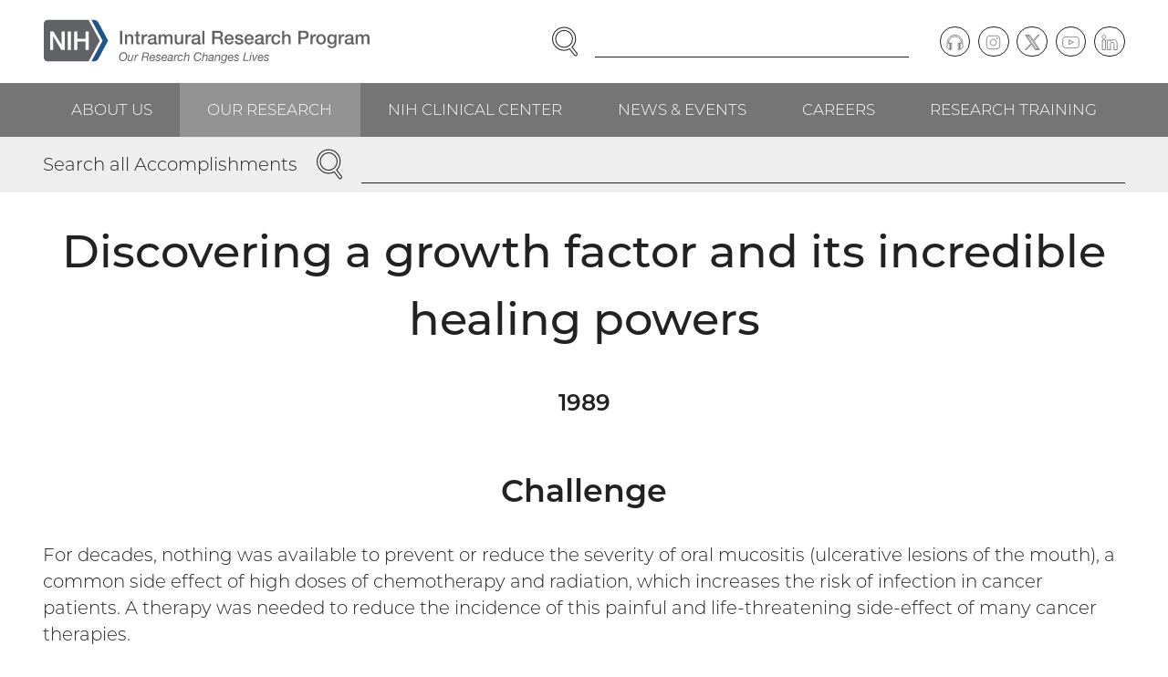

--- FILE ---
content_type: text/html; charset=UTF-8
request_url: https://irp.nih.gov/accomplishments/discovering-a-growth-factor-and-its-incredible-healing-powers
body_size: 11843
content:
<!DOCTYPE html>
<html lang="en" dir="ltr" class="no-js">
<head>
<meta charset="utf-8" />
<link rel="canonical" href="https://irp.nih.gov/accomplishments/discovering-a-growth-factor-and-its-incredible-healing-powers" />
<meta name="viewport" content="width=device-width, initial-scale=1.0" />
<link rel="preload" as="font" type="font/woff2" href="/themes/irp/dist/fonts/montserrat-300.woff2" crossorigin="" />
<link rel="apple-touch-icon" sizes="180x180" href="/apple-touch-icon.png" />
<link rel="icon" type="image/png" sizes="32x32" href="/favicon-32x32.png" />
<link rel="icon" type="image/png" sizes="16x16" href="/favicon-16x16.png" />
<link rel="manifest" href="/site.webmanifest" />
<link rel="mask-icon" color="#20558a" href="/safari-pinned-tab.svg" />
<link rel="shortcut icon" href="/favicon.ico" />
<meta name="msapplication-TileColor" content="#20558a" />
<meta name="msapplication-config" content="/browserconfig.xml" />
<meta name="theme-color" content="#20558a" />

<title>Discovering a growth factor and its incredible healing powers | NIH Intramural Research Program</title>
<link rel="stylesheet" media="all" href="/sites/default/files/css/css_Az-unsbytIWjsBILa4rgVlgEJTnLFEpb5E0Za-FeBPI.css?delta=0&amp;language=en&amp;theme=irp&amp;include=eJzLLCrQT8_JT0rM0U0uLtYpriwuSc3VT0osTtUpy0wtL9YHk3q5-SmlOakAjNsRaA" />
<link rel="stylesheet" media="all" href="/sites/default/files/css/css_ZPi-3uprEOSZb3-xfN9KCFG1ZlYFIsd4rR0nEGuOae0.css?delta=1&amp;language=en&amp;theme=irp&amp;include=eJzLLCrQT8_JT0rM0U0uLtYpriwuSc3VT0osTtUpy0wtL9YHk3q5-SmlOakAjNsRaA" />


</head>
<body><a href="#main-content" class="visually-hidden focusable skip-link">Skip to main content</a>

<div class="dialog-off-canvas-main-canvas" data-off-canvas-main-canvas><header class="header"><div class="section"><div class="header__wrapper"><div class="header__logo"><div class="block block--content" id="block-sitebranding"><a href="/" class="logo"><img src="/themes/irp/logo.svg" alt="NIH Intramural Research Program, Our Research Changes Lives" width="465" height="63" class="logo__image" /></a>
</div></div><div class="header__navcontrol header-navcontrol"><nav role="navigation" aria-labelledby="block-navigationcontrols-menu" class="block block--menu" id="block-navigationcontrols"><h2 class="visually-hidden" id="block-navigationcontrols-menu">Navigation controls</h2><ul class="menu-inline-icons"><li class="menu-inline-icons__item"><a href="https://search.nih.gov/search?utf8=%E2%9C%93&amp;affiliate=nih-irp" class="menu-inline-icons__link"><svg aria-hidden="true" class="icon icon--search" viewBox="0 0 29 32" width="29" height="32"><use xlink:href="/themes/irp/dist/images/icons/icons.svg?v3#search"></use></svg><span class="menu-inline-icons__text">Search</span></a></li><li class="menu-inline-icons__item"><a href="/site-map" class="menu-inline-icons__link" data-drupal-link-system-path="node/2"><svg aria-hidden="true" class="icon icon--menu" viewBox="0 0 32 32" width="32" height="32"><use xlink:href="/themes/irp/dist/images/icons/icons.svg?v3#menu"></use></svg><span class="menu-inline-icons__text">Menu</span></a></li></ul></nav></div><div class="header__search"><div class="block block--content" id="block-irpsearch"><form accept-charset="UTF-8" action="https://search.nih.gov/search" id="search_form" method="get" role="search" class="search"><input name="utf8" type="hidden" value="✓" /><input name="affiliate" type="hidden" value="nih-irp" /><label class="visually-hidden" for="query">Enter Search Term(s):</label><div class="search__content"><input autocomplete="off" id="query" name="query" type="text" class="search__input" /><button name="commit" type="submit" value="Search" class="search__button"><span class="visually-hidden">Search</span><svg aria-hidden="true" class="icon icon--search" viewBox="0 0 29 32" width="29" height="32"><use xlink:href="/themes/irp/dist/images/icons/icons.svg?v3#search"></use></svg></button></div></form></div></div><div class="header__content header-content"><nav role="navigation" aria-labelledby="block-social-menu" class="block block--menu" id="block-social"><h2 class="visually-hidden" id="block-social-menu">Social follow links</h2><ul class="menu-circle-icons"><li class="menu-circle-icons__item"><a href="/podcast" class="menu-circle-icons__link" data-drupal-link-system-path="node/33"><span class="menu-circle-icons__icon"><svg aria-hidden="true" class="icon icon--podcast" viewBox="0 0 37 32" width="37" height="32"><use xlink:href="/themes/irp/dist/images/icons/icons.svg?v3#podcast"></use></svg></span><span class="visually-hidden">Podcast</span></a></li><li class="menu-circle-icons__item"><a href="https://www.instagram.com/irpatnih/" class="menu-circle-icons__link"><span class="menu-circle-icons__icon"><svg aria-hidden="true" class="icon icon--instagram" viewBox="0 0 32 32" width="32" height="32"><use xlink:href="/themes/irp/dist/images/icons/icons.svg?v3#instagram"></use></svg></span><span class="visually-hidden">Instagram</span></a></li><li class="menu-circle-icons__item"><a href="https://twitter.com/IRPatNIH" class="menu-circle-icons__link"><span class="menu-circle-icons__icon"><svg aria-hidden="true" class="icon icon--twitter" viewBox="0 0 32 32" width="32" height="32"><use xlink:href="/themes/irp/dist/images/icons/icons.svg?v3#twitter"></use></svg></span><span class="visually-hidden">Twitter</span></a></li><li class="menu-circle-icons__item"><a href="https://www.youtube.com/user/IRPNIH" class="menu-circle-icons__link"><span class="menu-circle-icons__icon"><svg aria-hidden="true" class="icon icon--youtube" viewBox="0 0 35 32" width="35" height="32"><use xlink:href="/themes/irp/dist/images/icons/icons.svg?v3#youtube"></use></svg></span><span class="visually-hidden">YouTube</span></a></li><li class="menu-circle-icons__item"><a href="https://www.linkedin.com/company/intramural-research-program-irp" class="menu-circle-icons__link"><span class="menu-circle-icons__icon"><svg aria-hidden="true" class="icon icon--linkedin" viewBox="0 0 33 32" width="33" height="32"><use xlink:href="/themes/irp/dist/images/icons/icons.svg?v3#linkedin"></use></svg></span><span class="visually-hidden">LinkedIn</span></a></li></ul></nav></div></div></div><div class="header__navbar"><div class="section"><div class="header__navwrapper"><div class="header__nav header-nav"><nav role="navigation" aria-labelledby="block-mainnavigation-menu" class="block block--menu" id="block-mainnavigation"><h2 class="visually-hidden" id="block-mainnavigation-menu">Main navigation</h2><ul class="menu menu--level--0"><li class="menu__item menu__item--level--0"><a href="/about-us" class="menu__link menu__link--level--0" data-drupal-link-system-path="node/7">About Us</a><div class="menu__submenu menu__submenu--level--1"><ul class="menu menu--level--1"><li class="menu__item menu__item--level--1"><a href="/about-us/what-is-the-irp" class="menu__link menu__link--level--1" data-drupal-link-system-path="node/13">What Is the IRP?</a></li><li class="menu__item menu__item--level--1"><a href="/about-us/history" class="menu__link menu__link--level--1" data-drupal-link-system-path="node/14">History</a></li><li class="menu__item menu__item--level--1"><a href="/about-us/honors" class="menu__link menu__link--level--1" data-drupal-link-system-path="node/15">Honors</a><div class="menu__submenu menu__submenu--level--2"><ul class="menu menu--level--2"><li class="menu__item menu__item--level--2"><a href="/about-us/honors/nobel-prize" class="menu__link menu__link--level--2" data-drupal-link-system-path="node/43">Nobel Prize</a></li><li class="menu__item menu__item--level--2"><a href="/about-us/honors/lasker-award" class="menu__link menu__link--level--2" data-drupal-link-system-path="node/44">Lasker Award</a></li><li class="menu__item menu__item--level--2"><a href="/about-us/honors/breakthrough-prize" class="menu__link menu__link--level--2" data-drupal-link-system-path="node/45">Breakthrough Prize</a></li><li class="menu__item menu__item--level--2"><a href="/about-us/honors/shaw-prize" class="menu__link menu__link--level--2" data-drupal-link-system-path="node/4021">Shaw Prize</a></li><li class="menu__item menu__item--level--2"><a href="/about-us/honors/presidential-early-career-award-for-scientists-and-engineers-pecase" class="menu__link menu__link--level--2" data-drupal-link-system-path="node/46">Presidential Early Career Award for Scientists and Engineers (PECASE)</a></li><li class="menu__item menu__item--level--2"><a href="/about-us/honors/presidential-medal-of-freedom" class="menu__link menu__link--level--2" data-drupal-link-system-path="node/47">Presidential Medal of Freedom</a></li><li class="menu__item menu__item--level--2"><a href="/about-us/honors/national-medal-of-science" class="menu__link menu__link--level--2" data-drupal-link-system-path="node/48">National Medal of Science</a></li><li class="menu__item menu__item--level--2"><a href="/about-us/honors/searle-scholars" class="menu__link menu__link--level--2" data-drupal-link-system-path="node/49">Searle Scholars</a></li><li class="menu__item menu__item--level--2"><a href="/about-us/honors/the-national-academy-of-sciences" class="menu__link menu__link--level--2" data-drupal-link-system-path="node/50">The National Academy of Sciences</a></li><li class="menu__item menu__item--level--2"><a href="/about-us/honors/the-national-academy-of-medicine" class="menu__link menu__link--level--2" data-drupal-link-system-path="node/51">The National Academy of Medicine</a></li><li class="menu__item menu__item--level--2"><a href="/about-us/honors/the-national-academy-of-engineering" class="menu__link menu__link--level--2" data-drupal-link-system-path="node/52">The National Academy of Engineering</a></li><li class="menu__item menu__item--level--2"><a href="/about-us/honors/the-american-academy-of-arts-and-sciences" class="menu__link menu__link--level--2" data-drupal-link-system-path="node/53">The American Academy of Arts and Sciences</a></li><li class="menu__item menu__item--level--2"><a href="/about-us/honors/national-medal-of-technology-and-innovation" class="menu__link menu__link--level--2" data-drupal-link-system-path="node/54">National Medal of Technology &amp; Innovation</a></li><li class="menu__item menu__item--level--2"><a href="/about-us/honors/samuel-j-heyman-service-to-america-medals" class="menu__link menu__link--level--2" data-drupal-link-system-path="node/55">Samuel J. Heyman Service to America Medals</a></li><li class="menu__item menu__item--level--2"><a href="/about-us/honors/crafoord-prize" class="menu__link menu__link--level--2" data-drupal-link-system-path="node/56">Crafoord Prize</a></li><li class="menu__item menu__item--level--2"><a href="/about-us/honors/fellows-of-the-royal-society" class="menu__link menu__link--level--2" data-drupal-link-system-path="node/3227">Fellows of the Royal Society</a></li><li class="menu__item menu__item--level--2"><a href="/about-us/honors/canada-gairdner-awards" class="menu__link menu__link--level--2" data-drupal-link-system-path="node/57">Canada Gairdner Awards</a></li></ul></div></li><li class="menu__item menu__item--level--1"><a href="/about-us/organization-and-leadership" class="menu__link menu__link--level--1" data-drupal-link-system-path="node/16">Organization &amp; Leadership</a></li><li class="menu__item menu__item--level--1"><a href="/about-us/our-programs" class="menu__link menu__link--level--1" data-drupal-link-system-path="node/17">Our Programs</a><div class="menu__submenu menu__submenu--level--2"><ul class="menu menu--level--2"><li class="menu__item menu__item--level--2"><a href="/about-us/our-programs/nci" class="menu__link menu__link--level--2" data-drupal-link-system-path="node/58">NCI</a></li><li class="menu__item menu__item--level--2"><a href="/about-us/our-programs/nei" class="menu__link menu__link--level--2" data-drupal-link-system-path="node/59">NEI</a></li><li class="menu__item menu__item--level--2"><a href="/about-us/our-programs/nhgri" class="menu__link menu__link--level--2" data-drupal-link-system-path="node/60">NHGRI</a></li><li class="menu__item menu__item--level--2"><a href="/about-us/our-programs/nhlbi" class="menu__link menu__link--level--2" data-drupal-link-system-path="node/61">NHLBI</a></li><li class="menu__item menu__item--level--2"><a href="/about-us/our-programs/nia" class="menu__link menu__link--level--2" data-drupal-link-system-path="node/62">NIA</a></li><li class="menu__item menu__item--level--2"><a href="/about-us/our-programs/niaaa" class="menu__link menu__link--level--2" data-drupal-link-system-path="node/63">NIAAA</a></li><li class="menu__item menu__item--level--2"><a href="/about-us/our-programs/niaid" class="menu__link menu__link--level--2" data-drupal-link-system-path="node/64">NIAID</a></li><li class="menu__item menu__item--level--2"><a href="/about-us/our-programs/niams" class="menu__link menu__link--level--2" data-drupal-link-system-path="node/65">NIAMS</a></li><li class="menu__item menu__item--level--2"><a href="/about-us/our-programs/nibib" class="menu__link menu__link--level--2" data-drupal-link-system-path="node/66">NIBIB</a></li><li class="menu__item menu__item--level--2"><a href="/about-us/our-programs/nichd" class="menu__link menu__link--level--2" data-drupal-link-system-path="node/67">NICHD</a></li><li class="menu__item menu__item--level--2"><a href="/about-us/our-programs/nida" class="menu__link menu__link--level--2" data-drupal-link-system-path="node/68">NIDA</a></li><li class="menu__item menu__item--level--2"><a href="/about-us/our-programs/nidcd" class="menu__link menu__link--level--2" data-drupal-link-system-path="node/69">NIDCD</a></li><li class="menu__item menu__item--level--2"><a href="/about-us/our-programs/nidcr" class="menu__link menu__link--level--2" data-drupal-link-system-path="node/70">NIDCR</a></li><li class="menu__item menu__item--level--2"><a href="/about-us/our-programs/niddk" class="menu__link menu__link--level--2" data-drupal-link-system-path="node/71">NIDDK</a></li><li class="menu__item menu__item--level--2"><a href="/about-us/our-programs/niehs" class="menu__link menu__link--level--2" data-drupal-link-system-path="node/72">NIEHS</a></li><li class="menu__item menu__item--level--2"><a href="/about-us/our-programs/nimh" class="menu__link menu__link--level--2" data-drupal-link-system-path="node/73">NIMH</a></li><li class="menu__item menu__item--level--2"><a href="/about-us/our-programs/nimhd" class="menu__link menu__link--level--2" data-drupal-link-system-path="node/74">NIMHD</a></li><li class="menu__item menu__item--level--2"><a href="/about-us/our-programs/ninds" class="menu__link menu__link--level--2" data-drupal-link-system-path="node/75">NINDS</a></li><li class="menu__item menu__item--level--2"><a href="/about-us/our-programs/ninr" class="menu__link menu__link--level--2" data-drupal-link-system-path="node/76">NINR</a></li><li class="menu__item menu__item--level--2"><a href="/about-us/our-programs/nlm" class="menu__link menu__link--level--2" data-drupal-link-system-path="node/77">NLM</a></li><li class="menu__item menu__item--level--2"><a href="/about-us/our-programs/cc" class="menu__link menu__link--level--2" data-drupal-link-system-path="node/78">CC</a></li><li class="menu__item menu__item--level--2"><a href="/about-us/our-programs/ncats" class="menu__link menu__link--level--2" data-drupal-link-system-path="node/80">NCATS</a></li><li class="menu__item menu__item--level--2"><a href="/about-us/our-programs/nccih" class="menu__link menu__link--level--2" data-drupal-link-system-path="node/81">NCCIH</a></li></ul></div></li><li class="menu__item menu__item--level--1"><a href="/about-us/research-campus-locations" class="menu__link menu__link--level--1" data-drupal-link-system-path="node/18">Research Campus Locations</a></li><li class="menu__item menu__item--level--1"><a href="/about-us/contact-information" class="menu__link menu__link--level--1" data-drupal-link-system-path="node/19">Contact Information</a></li></ul></div></li><li class="menu__item menu__item--level--0"><a href="/our-research" class="menu__link menu__link--level--0 is-active-trail" data-drupal-link-system-path="node/8">Our Research</a><div class="menu__submenu menu__submenu--level--1"><ul class="menu menu--level--1"><li class="menu__item menu__item--level--1"><a href="/our-research/scientific-focus-areas" class="menu__link menu__link--level--1" data-drupal-link-system-path="node/20">Scientific Focus Areas</a><div class="menu__submenu menu__submenu--level--2"><ul class="menu menu--level--2"><li class="menu__item menu__item--level--2"><a href="/our-research/scientific-focus-areas/biomedical-engineering-and-biophysics" class="menu__link menu__link--level--2" data-drupal-link-system-path="node/83">Biomedical Engineering &amp; Biophysics</a></li><li class="menu__item menu__item--level--2"><a href="/our-research/scientific-focus-areas/cancer-biology" class="menu__link menu__link--level--2" data-drupal-link-system-path="node/84">Cancer Biology</a></li><li class="menu__item menu__item--level--2"><a href="/our-research/scientific-focus-areas/cell-biology" class="menu__link menu__link--level--2" data-drupal-link-system-path="node/85">Cell Biology</a></li><li class="menu__item menu__item--level--2"><a href="/our-research/scientific-focus-areas/chemical-biology" class="menu__link menu__link--level--2" data-drupal-link-system-path="node/86">Chemical Biology</a></li><li class="menu__item menu__item--level--2"><a href="/our-research/scientific-focus-areas/chromosome-biology" class="menu__link menu__link--level--2" data-drupal-link-system-path="node/87">Chromosome Biology</a></li><li class="menu__item menu__item--level--2"><a href="/our-research/scientific-focus-areas/clinical-research" class="menu__link menu__link--level--2" data-drupal-link-system-path="node/88">Clinical Research</a></li><li class="menu__item menu__item--level--2"><a href="/our-research/scientific-focus-areas/computational-biology" class="menu__link menu__link--level--2" data-drupal-link-system-path="node/89">Computational Biology</a></li><li class="menu__item menu__item--level--2"><a href="/our-research/scientific-focus-areas/developmental-biology" class="menu__link menu__link--level--2" data-drupal-link-system-path="node/90">Developmental Biology</a></li><li class="menu__item menu__item--level--2"><a href="/our-research/scientific-focus-areas/epidemiology" class="menu__link menu__link--level--2" data-drupal-link-system-path="node/91">Epidemiology</a></li><li class="menu__item menu__item--level--2"><a href="/our-research/scientific-focus-areas/genetics-and-genomics" class="menu__link menu__link--level--2" data-drupal-link-system-path="node/92">Genetics &amp; Genomics</a></li><li class="menu__item menu__item--level--2"><a href="/our-research/scientific-focus-areas/health-disparities" class="menu__link menu__link--level--2" data-drupal-link-system-path="node/93">Health Disparities</a></li><li class="menu__item menu__item--level--2"><a href="/our-research/scientific-focus-areas/immunology" class="menu__link menu__link--level--2" data-drupal-link-system-path="node/94">Immunology</a></li><li class="menu__item menu__item--level--2"><a href="/our-research/scientific-focus-areas/microbiology-and-infectious-diseases" class="menu__link menu__link--level--2" data-drupal-link-system-path="node/95">Microbiology &amp; Infectious Diseases</a></li><li class="menu__item menu__item--level--2"><a href="/our-research/scientific-focus-areas/molecular-biology-and-biochemistry" class="menu__link menu__link--level--2" data-drupal-link-system-path="node/96">Molecular Biology &amp; Biochemistry</a></li><li class="menu__item menu__item--level--2"><a href="/our-research/scientific-focus-areas/molecular-pharmacology" class="menu__link menu__link--level--2" data-drupal-link-system-path="node/97">Molecular Pharmacology</a></li><li class="menu__item menu__item--level--2"><a href="/our-research/scientific-focus-areas/neuroscience" class="menu__link menu__link--level--2" data-drupal-link-system-path="node/98">Neuroscience</a></li><li class="menu__item menu__item--level--2"><a href="/our-research/scientific-focus-areas/rna-biology" class="menu__link menu__link--level--2" data-drupal-link-system-path="node/99">RNA Biology</a></li><li class="menu__item menu__item--level--2"><a href="/our-research/scientific-focus-areas/social-and-behavioral-sciences" class="menu__link menu__link--level--2" data-drupal-link-system-path="node/100">Social &amp; Behavioral Sciences</a></li><li class="menu__item menu__item--level--2"><a href="/our-research/scientific-focus-areas/stem-cell-biology" class="menu__link menu__link--level--2" data-drupal-link-system-path="node/101">Stem Cell Biology</a></li><li class="menu__item menu__item--level--2"><a href="/our-research/scientific-focus-areas/structural-biology" class="menu__link menu__link--level--2" data-drupal-link-system-path="node/102">Structural Biology</a></li><li class="menu__item menu__item--level--2"><a href="/our-research/scientific-focus-areas/systems-biology" class="menu__link menu__link--level--2" data-drupal-link-system-path="node/103">Systems Biology</a></li><li class="menu__item menu__item--level--2"><a href="/our-research/scientific-focus-areas/virology" class="menu__link menu__link--level--2" data-drupal-link-system-path="node/104">Virology</a></li></ul></div></li><li class="menu__item menu__item--level--1"><a href="/pi" class="menu__link menu__link--level--1" data-drupal-link-system-path="node/21">Principal Investigators</a><div class="menu__submenu menu__submenu--level--2"><ul class="menu menu--level--2"><li class="menu__item menu__item--level--2"><a href="/our-research/principal-investigators/name" class="menu__link menu__link--level--2" data-drupal-link-system-path="our-research/principal-investigators/name">View by Investigator Name</a></li><li class="menu__item menu__item--level--2"><a href="/our-research/principal-investigators/focus" class="menu__link menu__link--level--2" data-drupal-link-system-path="our-research/principal-investigators/focus">View by Scientific Focus Area</a></li></ul></div></li><li class="menu__item menu__item--level--1"><a href="/accomplishments" class="menu__link menu__link--level--1 is-active-trail" data-drupal-link-system-path="node/22">Accomplishments</a><div class="menu__submenu menu__submenu--level--2"><ul class="menu menu--level--2"><li class="menu__item menu__item--level--2"><a href="/accomplishments/accomplishments-by-date" class="menu__link menu__link--level--2" data-drupal-link-system-path="node/105">View All Accomplishments by Date</a></li><li class="menu__item menu__item--level--2"><a href="/accomplishments/view-all-health-topics" class="menu__link menu__link--level--2" data-drupal-link-system-path="node/106">View All Health Topics</a></li><li class="menu__item menu__item--level--2"><a href="/accomplishments/the-body" class="menu__link menu__link--level--2" data-drupal-link-system-path="taxonomy/term/9">The Body</a></li><li class="menu__item menu__item--level--2"><a href="/accomplishments/health-and-wellness" class="menu__link menu__link--level--2" data-drupal-link-system-path="taxonomy/term/10">Health &amp; Wellness</a></li><li class="menu__item menu__item--level--2"><a href="/accomplishments/conditions-and-diseases" class="menu__link menu__link--level--2" data-drupal-link-system-path="taxonomy/term/11">Conditions &amp; Diseases</a></li><li class="menu__item menu__item--level--2"><a href="/accomplishments/procedures" class="menu__link menu__link--level--2" data-drupal-link-system-path="taxonomy/term/12">Procedures</a></li></ul></div></li><li class="menu__item menu__item--level--1"><a href="/our-research/accelerating-science" class="menu__link menu__link--level--1" data-drupal-link-system-path="node/23">Accelerating Science</a><div class="menu__submenu menu__submenu--level--2"><ul class="menu menu--level--2"><li class="menu__item menu__item--level--2"><a href="/our-research/accelerating-science/investing-in-cutting-edge-animal-models" class="menu__link menu__link--level--2" data-drupal-link-system-path="node/107">Investing in Cutting-Edge Animal Models</a></li><li class="menu__item menu__item--level--2"><a href="/our-research/accelerating-science/creating-cell-based-therapies" class="menu__link menu__link--level--2" data-drupal-link-system-path="node/108">Creating Cell-Based Therapies</a></li><li class="menu__item menu__item--level--2"><a href="/our-research/accelerating-science/advancing-computational-and-structural-biology" class="menu__link menu__link--level--2" data-drupal-link-system-path="node/109">Advancing Computational and Structural Biology</a></li><li class="menu__item menu__item--level--2"><a href="/our-research/accelerating-science/combating-drug-resistance" class="menu__link menu__link--level--2" data-drupal-link-system-path="node/110">Combating Drug Resistance</a></li><li class="menu__item menu__item--level--2"><a href="/our-research/accelerating-science/developing-novel-imaging-techniques" class="menu__link menu__link--level--2" data-drupal-link-system-path="node/111">Developing Novel Imaging Techniques</a></li><li class="menu__item menu__item--level--2"><a href="/our-research/accelerating-science/charting-the-pathways-of-inflammation" class="menu__link menu__link--level--2" data-drupal-link-system-path="node/112">Charting the Pathways of Inflammation</a></li><li class="menu__item menu__item--level--2"><a href="/our-research/accelerating-science/zooming-in-on-the-microbiome" class="menu__link menu__link--level--2" data-drupal-link-system-path="node/113">Zooming in on the Microbiome</a></li><li class="menu__item menu__item--level--2"><a href="/our-research/accelerating-science/uncovering-new-opportunities-for-natural-products" class="menu__link menu__link--level--2" data-drupal-link-system-path="node/114">Uncovering New Opportunities for Natural Products</a></li><li class="menu__item menu__item--level--2"><a href="/our-research/accelerating-science/stimulating-neuroscience-research" class="menu__link menu__link--level--2" data-drupal-link-system-path="node/115">Stimulating Neuroscience Research</a></li><li class="menu__item menu__item--level--2"><a href="/our-research/accelerating-science/pursuing-precision-medicine" class="menu__link menu__link--level--2" data-drupal-link-system-path="node/116">Pursuing Precision Medicine</a></li><li class="menu__item menu__item--level--2"><a href="/our-research/accelerating-science/unlocking-the-potential-of-rna-biology-and-therapeutics" class="menu__link menu__link--level--2" data-drupal-link-system-path="node/117">Unlocking the Potential of RNA Biology and Therapeutics</a></li><li class="menu__item menu__item--level--2"><a href="/our-research/accelerating-science/producing-novel-vaccines" class="menu__link menu__link--level--2" data-drupal-link-system-path="node/118">Producing Novel Vaccines</a></li></ul></div></li><li class="menu__item menu__item--level--1"><a href="/our-research/research-in-action" class="menu__link menu__link--level--1" data-drupal-link-system-path="node/24">Research in Action</a><div class="menu__submenu menu__submenu--level--2"><ul class="menu menu--level--2"><li class="menu__item menu__item--level--2"><a href="/our-research/research-in-action" class="menu__link menu__link--level--2" data-drupal-link-system-path="node/24">View All Stories</a></li><li class="menu__item menu__item--level--2"><a href="/our-research/research-in-action/healing-better-faster" class="menu__link menu__link--level--2" data-drupal-link-system-path="node/4317">Healing Better, Faster</a></li><li class="menu__item menu__item--level--2"><a href="/our-research/research-in-action/no-tech-no-problem" class="menu__link menu__link--level--2" data-drupal-link-system-path="node/4269">No Tech? No Problem!</a></li><li class="menu__item menu__item--level--2"><a href="/our-research/research-in-action/battling-blood-sucking-bugs" class="menu__link menu__link--level--2" data-drupal-link-system-path="node/4136">Battling Blood-Sucking Bugs</a></li><li class="menu__item menu__item--level--2"><a href="/our-research/research-in-action/unexpected-leads-to-curb-addiction" class="menu__link menu__link--level--2" data-drupal-link-system-path="node/4137">Unexpected Leads to Curb Addiction</a></li></ul></div></li><li class="menu__item menu__item--level--1"><a href="/our-research/trans-irp-research-resources" class="menu__link menu__link--level--1" data-drupal-link-system-path="node/25">Trans-IRP Research Resources</a><div class="menu__submenu menu__submenu--level--2"><ul class="menu menu--level--2"><li class="menu__item menu__item--level--2"><a href="/our-research/research-resources/supercomputing" class="menu__link menu__link--level--2" data-drupal-link-system-path="node/119">Supercomputing</a></li></ul></div></li><li class="menu__item menu__item--level--1"><a href="/our-research/irp-review-process" class="menu__link menu__link--level--1" data-drupal-link-system-path="node/26">IRP Review Process</a></li><li class="menu__item menu__item--level--1"><a href="/our-research/commercializing-inventions" class="menu__link menu__link--level--1" data-drupal-link-system-path="node/27">Commercializing Inventions</a></li></ul></div></li><li class="menu__item menu__item--level--0"><a href="/nih-clinical-center" class="menu__link menu__link--level--0" data-drupal-link-system-path="node/9">NIH Clinical Center</a><div class="menu__submenu menu__submenu--level--1"><ul class="menu menu--level--1"><li class="menu__item menu__item--level--1"><a href="/nih-clinical-center/clinical-center-facilities" class="menu__link menu__link--level--1" data-drupal-link-system-path="node/28">Clinical Center Facilities</a></li><li class="menu__item menu__item--level--1"><a href="/nih-clinical-center/clinical-faculty" class="menu__link menu__link--level--1" data-drupal-link-system-path="nih-clinical-center/clinical-faculty">Clinical Faculty</a></li><li class="menu__item menu__item--level--1"><a href="/nih-clinical-center/advancing-translational-science" class="menu__link menu__link--level--1" data-drupal-link-system-path="node/29">Advancing Translational Science</a></li><li class="menu__item menu__item--level--1"><a href="/nih-clinical-center/clinical-trials" class="menu__link menu__link--level--1" data-drupal-link-system-path="node/30">Clinical Trials</a><div class="menu__submenu menu__submenu--level--2"><ul class="menu menu--level--2"><li class="menu__item menu__item--level--2"><a href="/nih-clinical-center/clinical-trials/get-involved-with-clinical-research" class="menu__link menu__link--level--2" data-drupal-link-system-path="node/120">Get Involved with Clinical Research</a></li><li class="menu__item menu__item--level--2"><a href="/nih-clinical-center/clinical-trials/physician-resources" class="menu__link menu__link--level--2" data-drupal-link-system-path="node/121">Physician Resources</a></li></ul></div></li></ul></div></li><li class="menu__item menu__item--level--0"><a href="/news-and-events" class="menu__link menu__link--level--0" data-drupal-link-system-path="node/10">News &amp; Events</a><div class="menu__submenu menu__submenu--level--1"><ul class="menu menu--level--1"><li class="menu__item menu__item--level--1"><a href="/news-and-events/in-the-news" class="menu__link menu__link--level--1" data-drupal-link-system-path="node/31">In the News</a></li><li class="menu__item menu__item--level--1"><a href="/blog" class="menu__link menu__link--level--1" data-drupal-link-system-path="node/32">I am Intramural Blog</a></li><li class="menu__item menu__item--level--1"><a href="/podcast" class="menu__link menu__link--level--1" data-drupal-link-system-path="node/33">Speaking of Science Podcast</a></li><li class="menu__item menu__item--level--1"><a href="/scibites" class="menu__link menu__link--level--1" data-drupal-link-system-path="node/34">SciBites Video Shorts</a></li><li class="menu__item menu__item--level--1"><a href="/catalyst" class="menu__link menu__link--level--1" data-drupal-link-system-path="catalyst">The NIH Catalyst Newsletter</a></li><li class="menu__item menu__item--level--1"><a href="/news-and-events/events" class="menu__link menu__link--level--1" data-drupal-link-system-path="node/35">Events</a></li></ul></div></li><li class="menu__item menu__item--level--0"><a href="/careers" class="menu__link menu__link--level--0" data-drupal-link-system-path="node/11">Careers</a><div class="menu__submenu menu__submenu--level--1"><ul class="menu menu--level--1"><li class="menu__item menu__item--level--1"><a href="/careers/faculty-level-scientific-careers" class="menu__link menu__link--level--1" data-drupal-link-system-path="node/36">Faculty-Level Scientific Careers</a></li><li class="menu__item menu__item--level--1"><a href="/careers/trans-nih-scientific-recruitments" class="menu__link menu__link--level--1" data-drupal-link-system-path="node/37">Trans-NIH Scientific Recruitments</a><div class="menu__submenu menu__submenu--level--2"><ul class="menu menu--level--2"><li class="menu__item menu__item--level--2"><a href="/careers/trans-nih-scientific-recruitments/stadtman-tenure-track-investigators" class="menu__link menu__link--level--2" data-drupal-link-system-path="node/122">Stadtman Tenure-Track Investigators</a><div class="menu__submenu menu__submenu--level--3"><ul class="menu menu--level--3"><li class="menu__item menu__item--level--3"><a href="/careers/trans-nih-scientific-recruitments/stadtman-tenure-track-investigators/science-the-stadtman-way" class="menu__link menu__link--level--3" data-drupal-link-system-path="node/126">Science, the Stadtman Way</a></li></ul></div></li><li class="menu__item menu__item--level--2"><a href="/careers/trans-nih-scientific-recruitments/lasker-clinical-research-scholars" class="menu__link menu__link--level--2" data-drupal-link-system-path="node/123">Lasker Clinical Research Scholars</a></li><li class="menu__item menu__item--level--2"><a href="/careers/trans-nih-scientific-recruitments/independent-research-scholar" class="menu__link menu__link--level--2" data-drupal-link-system-path="node/124">Independent Research Scholar</a></li></ul></div></li><li class="menu__item menu__item--level--1"><a href="/careers/scientific-and-clinical-careers" class="menu__link menu__link--level--1" data-drupal-link-system-path="node/38">Scientific &amp; Clinical Careers</a></li><li class="menu__item menu__item--level--1"><a href="/careers/administrative-careers" class="menu__link menu__link--level--1" data-drupal-link-system-path="node/39">Administrative Careers</a></li></ul></div></li><li class="menu__item menu__item--level--0"><a href="/research-training" class="menu__link menu__link--level--0" data-drupal-link-system-path="node/12">Research Training</a><div class="menu__submenu menu__submenu--level--1"><ul class="menu menu--level--1"><li class="menu__item menu__item--level--1"><a href="/research-training/program-information" class="menu__link menu__link--level--1" data-drupal-link-system-path="node/40">Program Information</a></li><li class="menu__item menu__item--level--1"><a href="/research-training/training-opportunities" class="menu__link menu__link--level--1" data-drupal-link-system-path="node/41">Training Opportunities</a></li><li class="menu__item menu__item--level--1"><a href="/research-training/nih-work-life-resources" class="menu__link menu__link--level--1" data-drupal-link-system-path="node/42">NIH Work/Life Resources</a></li></ul></div></li></ul></nav></div></div></div></div></header>
<div class="banner-search"><div class="section"><div class="block block--content" id="block-accomplishsearch"><form accept-charset="UTF-8" action="https://search.nih.gov/search/docs" id="search_form-4096" method="get" role="search" class="search"><input name="utf8" type="hidden" value="✓" /><input name="affiliate" type="hidden" value="nih-irp" /><input name="dc" type="hidden" value="4096" /><label class="search__label" for="query-4096">Search all Accomplishments</label><div class="search__content"><input autocomplete="off" id="query-4096" name="query" type="text" class="search__input" /><button name="commit" type="submit" value="Search" class="search__button"><span class="visually-hidden">Search</span><svg aria-hidden="true" class="icon icon--search" viewBox="0 0 29 32" width="29" height="32"><use xlink:href="/themes/irp/dist/images/icons/icons.svg?v3#search"></use></svg></button></div></form></div></div></div><div class="section"><div data-drupal-messages-fallback class="hidden"></div></div><main role="main"><div id="main-content" tabindex="-1"></div><div class="section"><div class="block block--content" id="block-mainpagecontent-2"><article><h1>Discovering a growth factor and its incredible healing powers</h1><p class="accomplishment-date ">1989</p><h2 class="text-align-center">Challenge</h2><p>For decades, nothing was available to prevent or reduce the severity of oral mucositis (ulcerative lesions of the mouth), a common side effect of high doses of chemotherapy and radiation, which increases the risk of infection in cancer patients. A therapy was needed to reduce the incidence of this painful and life-threatening side-effect of many cancer therapies.</p><h2 class="text-align-center">Advance</h2><p>In the late 1980s, IRP scientists Jeffrey Rubin, M.D., Ph.D., Paul Finch, Ph.D., and Stuart A. Aaronson, M.D., discovered and purified keratinocyte growth factor (KGF). Several studies later demonstrated that KGF occurs naturally and stimulates the growth of surface layer cells in the mouth, which speeds healing of ulcers, reducing infection risks. The NIH partnered with Amgen in 1992 to develop Kepivance, a therapeutic treatment based on KGF.</p><h2 class="text-align-center">Impact</h2><p>Clinical trial results showed that Kepivance decreased the incidence and duration of severe oral mucositis in cancer patients who were given intensive chemotherapy and radiation prior to bone marrow/blood cell transplants. FDA approved in 2004, Kepivance now benefits about 11,000 American adults who undergo bone marrow transplants each year <a class="link-external-minimal" href="http://www.amgen.com/media/media_pr_detail.jsp?year=&amp;releaseID=655220">FDA Approves Kepivance for Severe Oral Mucositis in Cancer Patients Undergoing Bone Marrow Transplant; Pivotal Phase 3 Study Published in This Week's New England Journal of Medicine</a>.</p><div class="highlight"><h2 class="text-align-center">Publications</h2><p>Rubin JS, Osada H, Finch PW, Taylor WG, Rudikoff S, Aaronson SA. (1989). <a href="http://www.ncbi.nlm.nih.gov/pubmed/2915979">Purification and characterization of a newly identified growth factor specific for epithelial cells</a>. <em>Proc Natl Acad Sci U S A</em>. 86(3), 802-6.</p> <p>Kepivance FDA Approval Package: <a href="http://www.accessdata.fda.gov/drugsatfda_docs/nda/2004/125103s000_KepivanceTOC.cfm">http://www.accessdata.fda.gov/drugsatfda_docs/nda/2004/125103s000_KepivanceTOC.cfm</a>.</p></div><div class="teaserlist__item"><h2>Related Accomplishments</h2><div class="js-view-dom-id-cdc732272676a23df8a75fc1eb3b6d7c3012eaabd0f3518e7ca06e4abed24d1c"><div><ul class="accomplishmentlist"><li class="accomplishmentlist__item"><a href="/accomplishments/theres-no-magic-bullet-for-cancer-or-is-there" class="accomplishmentlist__link"><span class="accomplishmentlist__label">There’s no “magic bullet” for cancer. Or is there?</span> <span class="accomplishmentlist__text">2001</span></a></li><li class="accomplishmentlist__item"><a href="/accomplishments/fostering-the-first-fda-approved-drug-for-merkel-cell-carcinoma" class="accomplishmentlist__link"><span class="accomplishmentlist__label">Fostering the first FDA-approved drug for Merkel cell carcinoma</span> <span class="accomplishmentlist__text">2017</span></a></li><li class="accomplishmentlist__item"><a href="/accomplishments/lifting-the-lid-on-kidney-cancer-exposing-the-underlying-genetics" class="accomplishmentlist__link"><span class="accomplishmentlist__label">Lifting the lid on kidney cancer: Exposing the underlying genetics</span> <span class="accomplishmentlist__text">1995</span></a></li><li class="accomplishmentlist__item"><a href="/accomplishments/a-novel-method-for-producing-astatine-based-cancer-therapeutics" class="accomplishmentlist__link"><span class="accomplishmentlist__label">A novel method for producing astatine-based cancer therapeutics</span> <span class="accomplishmentlist__text">2020</span></a></li><li class="accomplishmentlist__item"><a href="/accomplishments/treating-a-rare-hiv-associated-cancer-without-chemotherapy" class="accomplishmentlist__link"><span class="accomplishmentlist__label">Treating a rare HIV-associated cancer without chemotherapy</span> <span class="accomplishmentlist__text">2020</span></a></li></ul></div></div>
</div><p class="text-align-center"><a href="https://irp.nih.gov/accomplishments/view-all-health-topics" class="button">View All Health Topics</a></p><div class="updated">
		<p class="updated__date"><small>This page was last updated on Friday, August 11, 2023</small></p>
	</div></article>
</div></div></main><footer class="footer"><div class="footer-content"><div class="section"><div class="footer-content__wrapper"><div class="footer-content__item"><h2 class="footer-content__heading">Get IRP Updates</h2></div><div class="footer-content__item"><p class="footer-content__text"><a href="https://list.nih.gov/cgi-bin/wa.exe?SUBED1=nih_irp_webinfo&amp;A=1" class="button">Subscribe</a></p></div></div></div></div><div class="footer-share"><div class="section"><div class="block block--content" id="block-share"><ul class="share-links"><li class="share-links__item"><a href="mailto:?subject=Discovering%20a%20growth%20factor%20and%20its%20incredible%20healing%20powers&amp;body=https%3A%2F%2Firp.nih.gov%2Faccomplishments%2Fdiscovering-a-growth-factor-and-its-incredible-healing-powers" class="share-links__link"><span class="share-links__label">Email</span><svg aria-hidden="true" class="icon icon--email" viewBox="0 0 40 32" width="40" height="32"><use xlink:href="/themes/irp/dist/images/icons/icons.svg?v3#email"></use></svg></a></li><li class="share-links__item share-links__item--js-only"><a href="javascript:window.print();" class="share-links__link"><span class="share-links__label">Print</span><svg aria-hidden="true" class="icon icon--print" viewBox="0 0 38 32" width="38" height="32"><use xlink:href="/themes/irp/dist/images/icons/icons.svg?v3#print"></use></svg></a></li><li class="share-links__item"><span class="share-links__label">Share</span> <a href="https://twitter.com/intent/tweet?text=Discovering%20a%20growth%20factor%20and%20its%20incredible%20healing%20powers&amp;url=https%3A%2F%2Firp.nih.gov%2Faccomplishments%2Fdiscovering-a-growth-factor-and-its-incredible-healing-powers" class="share-links__link"><span class="visually-hidden">Twitter</span><svg aria-hidden="true" class="icon icon--twitter" viewBox="0 0 32 32" width="32" height="32"><use xlink:href="/themes/irp/dist/images/icons/icons.svg?v3#twitter"></use></svg></a> <a href="https://www.facebook.com/sharer/sharer.php?u=https%3A%2F%2Firp.nih.gov%2Faccomplishments%2Fdiscovering-a-growth-factor-and-its-incredible-healing-powers" class="share-links__link"><span class="visually-hidden">Facebook</span><svg aria-hidden="true" class="icon icon--facebook" viewBox="0 0 18 32" width="18" height="32"><use xlink:href="/themes/irp/dist/images/icons/icons.svg?v3#facebook"></use></svg></a> <a href="https://www.linkedin.com/shareArticle?mini=true&amp;url=https%3A%2F%2Firp.nih.gov%2Faccomplishments%2Fdiscovering-a-growth-factor-and-its-incredible-healing-powers" class="share-links__link"><span class="visually-hidden">LinkedIn</span><svg aria-hidden="true" class="icon icon--linkedin" viewBox="0 0 33 32" width="33" height="32"><use xlink:href="/themes/irp/dist/images/icons/icons.svg?v3#linkedin"></use></svg></a></li></ul></div></div></div><div class="footer-nav"><div class="section"><nav role="navigation" aria-labelledby="block-mainnavigation-2-menu" class="block block--menu" id="block-mainnavigation-2"><h2 class="visually-hidden" id="block-mainnavigation-2-menu">Main navigation</h2><ul class="menu menu--level--0"><li class="menu__item menu__item--level--0"><a href="/about-us" class="menu__link menu__link--level--0" data-drupal-link-system-path="node/7">About Us</a><ul class="menu menu--level--1"><li class="menu__item menu__item--level--1"><a href="/about-us/what-is-the-irp" class="menu__link menu__link--level--1" data-drupal-link-system-path="node/13">What Is the IRP?</a></li><li class="menu__item menu__item--level--1"><a href="/about-us/history" class="menu__link menu__link--level--1" data-drupal-link-system-path="node/14">History</a></li><li class="menu__item menu__item--level--1"><a href="/about-us/honors" class="menu__link menu__link--level--1" data-drupal-link-system-path="node/15">Honors</a></li><li class="menu__item menu__item--level--1"><a href="/about-us/organization-and-leadership" class="menu__link menu__link--level--1" data-drupal-link-system-path="node/16">Organization &amp; Leadership</a></li><li class="menu__item menu__item--level--1"><a href="/about-us/our-programs" class="menu__link menu__link--level--1" data-drupal-link-system-path="node/17">Our Programs</a></li><li class="menu__item menu__item--level--1"><a href="/about-us/research-campus-locations" class="menu__link menu__link--level--1" data-drupal-link-system-path="node/18">Research Campus Locations</a></li><li class="menu__item menu__item--level--1"><a href="/about-us/contact-information" class="menu__link menu__link--level--1" data-drupal-link-system-path="node/19">Contact Information</a></li></ul></li><li class="menu__item menu__item--level--0"><a href="/our-research" class="menu__link menu__link--level--0 is-active-trail" data-drupal-link-system-path="node/8">Our Research</a><ul class="menu menu--level--1"><li class="menu__item menu__item--level--1"><a href="/our-research/scientific-focus-areas" class="menu__link menu__link--level--1" data-drupal-link-system-path="node/20">Scientific Focus Areas</a></li><li class="menu__item menu__item--level--1"><a href="/pi" class="menu__link menu__link--level--1" data-drupal-link-system-path="node/21">Principal Investigators</a></li><li class="menu__item menu__item--level--1"><a href="/accomplishments" class="menu__link menu__link--level--1 is-active-trail" data-drupal-link-system-path="node/22">Accomplishments</a></li><li class="menu__item menu__item--level--1"><a href="/our-research/accelerating-science" class="menu__link menu__link--level--1" data-drupal-link-system-path="node/23">Accelerating Science</a></li><li class="menu__item menu__item--level--1"><a href="/our-research/research-in-action" class="menu__link menu__link--level--1" data-drupal-link-system-path="node/24">Research in Action</a></li><li class="menu__item menu__item--level--1"><a href="/our-research/trans-irp-research-resources" class="menu__link menu__link--level--1" data-drupal-link-system-path="node/25">Trans-IRP Research Resources</a></li><li class="menu__item menu__item--level--1"><a href="/our-research/irp-review-process" class="menu__link menu__link--level--1" data-drupal-link-system-path="node/26">IRP Review Process</a></li><li class="menu__item menu__item--level--1"><a href="/our-research/commercializing-inventions" class="menu__link menu__link--level--1" data-drupal-link-system-path="node/27">Commercializing Inventions</a></li></ul></li><li class="menu__item menu__item--level--0"><a href="/nih-clinical-center" class="menu__link menu__link--level--0" data-drupal-link-system-path="node/9">NIH Clinical Center</a><ul class="menu menu--level--1"><li class="menu__item menu__item--level--1"><a href="/nih-clinical-center/clinical-center-facilities" class="menu__link menu__link--level--1" data-drupal-link-system-path="node/28">Clinical Center Facilities</a></li><li class="menu__item menu__item--level--1"><a href="/nih-clinical-center/clinical-faculty" class="menu__link menu__link--level--1" data-drupal-link-system-path="nih-clinical-center/clinical-faculty">Clinical Faculty</a></li><li class="menu__item menu__item--level--1"><a href="/nih-clinical-center/advancing-translational-science" class="menu__link menu__link--level--1" data-drupal-link-system-path="node/29">Advancing Translational Science</a></li><li class="menu__item menu__item--level--1"><a href="/nih-clinical-center/clinical-trials" class="menu__link menu__link--level--1" data-drupal-link-system-path="node/30">Clinical Trials</a></li></ul></li><li class="menu__item menu__item--level--0"><a href="/news-and-events" class="menu__link menu__link--level--0" data-drupal-link-system-path="node/10">News &amp; Events</a><ul class="menu menu--level--1"><li class="menu__item menu__item--level--1"><a href="/news-and-events/in-the-news" class="menu__link menu__link--level--1" data-drupal-link-system-path="node/31">In the News</a></li><li class="menu__item menu__item--level--1"><a href="/blog" class="menu__link menu__link--level--1" data-drupal-link-system-path="node/32">I am Intramural Blog</a></li><li class="menu__item menu__item--level--1"><a href="/podcast" class="menu__link menu__link--level--1" data-drupal-link-system-path="node/33">Speaking of Science Podcast</a></li><li class="menu__item menu__item--level--1"><a href="/scibites" class="menu__link menu__link--level--1" data-drupal-link-system-path="node/34">SciBites Video Shorts</a></li><li class="menu__item menu__item--level--1"><a href="/catalyst" class="menu__link menu__link--level--1" data-drupal-link-system-path="catalyst">The NIH Catalyst Newsletter</a></li><li class="menu__item menu__item--level--1"><a href="/news-and-events/events" class="menu__link menu__link--level--1" data-drupal-link-system-path="node/35">Events</a></li></ul></li><li class="menu__item menu__item--level--0"><a href="/careers" class="menu__link menu__link--level--0" data-drupal-link-system-path="node/11">Careers</a><ul class="menu menu--level--1"><li class="menu__item menu__item--level--1"><a href="/careers/faculty-level-scientific-careers" class="menu__link menu__link--level--1" data-drupal-link-system-path="node/36">Faculty-Level Scientific Careers</a></li><li class="menu__item menu__item--level--1"><a href="/careers/trans-nih-scientific-recruitments" class="menu__link menu__link--level--1" data-drupal-link-system-path="node/37">Trans-NIH Scientific Recruitments</a></li><li class="menu__item menu__item--level--1"><a href="/careers/scientific-and-clinical-careers" class="menu__link menu__link--level--1" data-drupal-link-system-path="node/38">Scientific &amp; Clinical Careers</a></li><li class="menu__item menu__item--level--1"><a href="/careers/administrative-careers" class="menu__link menu__link--level--1" data-drupal-link-system-path="node/39">Administrative Careers</a></li></ul></li><li class="menu__item menu__item--level--0"><a href="/research-training" class="menu__link menu__link--level--0" data-drupal-link-system-path="node/12">Research Training</a><ul class="menu menu--level--1"><li class="menu__item menu__item--level--1"><a href="/research-training/program-information" class="menu__link menu__link--level--1" data-drupal-link-system-path="node/40">Program Information</a></li><li class="menu__item menu__item--level--1"><a href="/research-training/training-opportunities" class="menu__link menu__link--level--1" data-drupal-link-system-path="node/41">Training Opportunities</a></li><li class="menu__item menu__item--level--1"><a href="/research-training/nih-work-life-resources" class="menu__link menu__link--level--1" data-drupal-link-system-path="node/42">NIH Work/Life Resources</a></li></ul></li></ul></nav></div></div><div class="footer-links"><div class="section"><div class="footer-links__wrapper"><div class="block block--content" id="block-governmentlinks"><ul class="gov-logos"><li class="gov-logos__item"><a href="https://www.hhs.gov/" class="gov-logos__link"><svg aria-hidden="true" class="icon icon--hhs" viewBox="0 0 100 100" width="100" height="100"><use xlink:href="/themes/irp/dist/images/icons/icons.svg?v3#hhs"></use></svg><span class="visually-hidden">Department of Health and Human Services</span></a></li><li class="gov-logos__item"><a href="https://www.nih.gov/" class="gov-logos__link"><svg aria-hidden="true" class="icon icon--nih" viewBox="0 0 100 100" width="100" height="100"><use xlink:href="/themes/irp/dist/images/icons/icons.svg?v3#nih"></use></svg><span class="visually-hidden">National Institutes of Health</span></a></li><li class="gov-logos__item"><a href="https://www.usa.gov/" class="gov-logos__link"><svg aria-hidden="true" class="icon icon--usa" viewBox="0 0 260 100" width="260" height="100"><use xlink:href="/themes/irp/dist/images/icons/icons.svg?v3#usa"></use></svg><span class="visually-hidden">USA.gov</span></a></li></ul></div><nav role="navigation" aria-labelledby="block-footer-menu" class="block block--menu" id="block-footer"><h2 class="visually-hidden" id="block-footer-menu">Footer</h2><ul class="menu menu--level--0"><li class="menu__item menu__item--level--0"><a href="/" class="menu__link menu__link--level--0" data-drupal-link-system-path="&lt;front&gt;">Home</a></li><li class="menu__item menu__item--level--0"><a href="/about-us/contact-information" class="menu__link menu__link--level--0" data-drupal-link-system-path="node/19">Contact Us</a></li><li class="menu__item menu__item--level--0"><a href="/irp-brand-materials" class="menu__link menu__link--level--0" data-drupal-link-system-path="node/129">IRP Brand Materials</a></li><li class="menu__item menu__item--level--0"><a href="https://www.hhs.gov/vulnerability-disclosure-policy/index.html" class="menu__link menu__link--level--0">HHS Vulnerability Disclosure</a></li><li class="menu__item menu__item--level--0"><a href="/web-policies-and-notices" class="menu__link menu__link--level--0" data-drupal-link-system-path="node/3137">Web Policies &amp; Notices</a></li><li class="menu__item menu__item--level--0"><a href="/site-map" class="menu__link menu__link--level--0" data-drupal-link-system-path="node/2">Site Map</a></li><li class="menu__item menu__item--level--0"><a href="https://search.nih.gov/search?utf8=%E2%9C%93&amp;affiliate=nih-irp" class="menu__link menu__link--level--0">Search</a></li></ul></nav></div></div></div></footer></div>

<script src="/sites/default/files/js/js_aEepVUwvp-7jsbgzovIlxBLUCUCMql74H95CWPxGNww.js?scope=footer&amp;delta=0&amp;language=en&amp;theme=irp&amp;include=eJzLLCrQT8_JT0rM0S1OLsosKCkGAEJNByE"></script>
<script async src="https://www.googletagmanager.com/gtag/js?id=G-GSEVCV8EJH"></script><script>window.dataLayer=window.dataLayer||[];function gtag(){dataLayer.push(arguments);}gtag('js',new Date());gtag('config','G-GSEVCV8EJH');</script>
</body>
</html>


--- FILE ---
content_type: image/svg+xml
request_url: https://irp.nih.gov/themes/irp/logo.svg
body_size: 19843
content:
<svg xmlns="http://www.w3.org/2000/svg" viewBox="0 0 465 63"><title>NIH Intramural Research Program: Our Research Changes Lives</title><path fill="#20558a" d="m68.85 59.1 15.88-29.03L68.91 1.1h3.96c2.19 0 4.81 1.58 5.84 3.47l13.88 25.5-13.94 25.5c-1.03 1.95-3.71 3.47-5.84 3.47h-3.96v.06z"/><path fill="#616265" d="M64.95 17.17V43.1h-4.5V31.41H48.82V43.1h-4.5V17.17h4.5v10.29h11.69V17.17h4.44zM39.81 43.09h-4.44V17.17h4.5V43.1h-.06zm-8.88 0h-4.75L14.56 24.04h-.12v19.05h-4.26V17.17h4.75l11.69 19.11h.06V17.17h4.26v25.92zm49.84-13.02L64.89 1.1H6.58c-2.92 0-5.29 2.37-5.29 5.36v47.29c0 2.92 2.37 5.36 5.29 5.36h58.3c.01-.01 15.89-29.04 15.89-29.04zm28.67-13.82h3.29v18.87h-3.29V16.25zm6.94 5.18h2.86v2.01l.06.06c.91-1.52 2.43-2.43 4.26-2.43 2.98 0 4.81 1.58 4.81 4.63v9.37h-2.98v-8.52c-.06-2.13-.91-3.04-2.68-3.04-2.01 0-3.29 1.58-3.29 3.59v8.03h-2.98v-13.7h-.06zm13.75 0h2.25v-4.08h2.98v4.08h2.74v2.25h-2.74v7.3c0 1.22.12 1.89 1.46 1.89.43 0 .85 0 1.28-.12v2.31c-.67.06-1.28.18-1.95.18-3.16 0-3.71-1.22-3.77-3.47v-8.09h-2.25v-2.25zm10.17 0h2.8v2.62h.06c.37-1.46 2.13-2.98 3.96-2.98.67 0 .85.06 1.16.06v2.92c-.43-.06-.85-.12-1.28-.12-2.07 0-3.71 1.64-3.71 4.69v6.51h-2.98c-.01-.01-.01-13.7-.01-13.7zm20.69 10.65c0 .73.18 1.03.73 1.03.18 0 .43 0 .73-.06v2.07c-.43.18-1.4.37-1.89.37-1.22 0-2.07-.43-2.31-1.64-1.22 1.16-3.1 1.64-4.75 1.64-2.43 0-4.69-1.34-4.69-3.96 0-3.41 2.74-3.96 5.23-4.26 2.19-.37 4.08-.18 4.08-1.95 0-1.58-1.58-1.83-2.8-1.83-1.7 0-2.86.67-2.98 2.19h-2.98c.18-3.53 3.16-4.56 6.21-4.56 2.68 0 5.48 1.1 5.48 3.96v7h-.06zm-2.98-3.84c-.91.61-2.37.61-3.71.79-1.28.18-2.43.67-2.43 2.25 0 1.34 1.7 1.76 2.8 1.76 1.34 0 3.41-.67 3.41-2.62v-2.19l-.07.01zm6.26-6.81h2.86v1.89h.06c.91-1.34 2.01-2.25 4.2-2.25 1.64 0 3.23.73 3.83 2.25.97-1.4 2.31-2.25 4.26-2.25 2.86 0 4.56 1.28 4.56 4.56v9.43h-2.98v-7.91c0-2.19-.12-3.65-2.5-3.65-2.01 0-2.92 1.34-2.92 3.65v7.97h-2.98v-8.76c0-1.89-.61-2.86-2.37-2.86-1.58 0-2.98 1.28-2.98 3.53v8.09h-2.98V21.43h-.06zm34.94 13.69h-2.98v-1.89h-.06c-.73 1.4-2.37 2.25-3.9 2.25-3.59 0-5.11-1.83-5.11-5.36v-8.7h2.98v8.34c0 2.37.97 3.29 2.62 3.29 2.5 0 3.35-1.58 3.35-3.71v-7.91h2.98v13.69h.12zm3.16-13.69h2.8v2.62h.06c.37-1.46 2.13-2.98 3.96-2.98.67 0 .85.06 1.16.06v2.92c-.43-.06-.85-.12-1.28-.12-2.07 0-3.71 1.64-3.71 4.69v6.51h-2.98c-.01-.01-.01-13.7-.01-13.7zm20.7 10.65c0 .73.18 1.03.73 1.03.18 0 .43 0 .73-.06v2.07c-.43.18-1.4.37-1.89.37-1.22 0-2.07-.43-2.31-1.64-1.22 1.16-3.1 1.64-4.75 1.64-2.43 0-4.69-1.34-4.69-3.96 0-3.41 2.74-3.96 5.23-4.26 2.19-.37 4.08-.18 4.08-1.95 0-1.58-1.58-1.83-2.8-1.83-1.7 0-2.86.67-2.98 2.19h-2.98c.18-3.53 3.16-4.56 6.21-4.56 2.68 0 5.48 1.1 5.48 3.96v7h-.06zm-2.99-3.84c-.91.61-2.37.61-3.71.79-1.28.18-2.43.67-2.43 2.25 0 1.34 1.7 1.76 2.8 1.76 1.34 0 3.41-.67 3.41-2.62v-2.19l-.07.01zm6.33-11.99h2.98v18.87h-2.98V16.25zm14 0h9.01c4.14 0 6.21 1.89 6.21 5.11 0 3.59-2.5 4.56-3.1 4.75v.06c1.16.18 2.8.97 2.8 3.96 0 2.19.3 4.2 1.03 4.99h-3.53c-.49-.79-.49-1.83-.49-2.8 0-3.47-.73-4.99-3.77-4.99h-4.87v7.73h-3.29V16.25zm3.35 8.59h5.42c2.07 0 3.23-1.03 3.23-2.98 0-2.37-1.58-2.86-3.29-2.86h-5.36v5.84zm17.16 4.2c0 2.13 1.16 4.02 3.65 4.02 1.76 0 2.8-.79 3.35-2.25h2.86c-.67 2.98-3.16 4.63-6.15 4.63-4.26 0-6.69-2.98-6.69-7.18 0-3.9 2.56-7.18 6.57-7.18 4.32 0 6.94 3.9 6.45 7.97h-10.04zm7.06-1.95c-.12-1.89-1.4-3.59-3.41-3.59-2.07 0-3.53 1.58-3.59 3.59h7zm7.55 3.65c.18 1.76 1.46 2.37 3.1 2.37 1.16 0 3.1-.24 3.04-1.76-.06-1.58-2.25-1.76-4.44-2.25-2.19-.49-4.38-1.28-4.38-4.02 0-2.98 3.23-3.9 5.72-3.9 2.8 0 5.36 1.16 5.72 4.2h-3.16c-.24-1.4-1.46-1.83-2.8-1.83-.85 0-2.5.18-2.5 1.4 0 1.46 2.19 1.7 4.44 2.19 2.19.49 4.38 1.28 4.38 3.96 0 3.23-3.29 4.44-6.09 4.44-3.41 0-5.96-1.52-6.03-4.75h2.98v-.05zm13.75-1.7c0 2.13 1.16 4.02 3.65 4.02 1.76 0 2.8-.79 3.35-2.25h2.86c-.67 2.98-3.16 4.63-6.21 4.63-4.26 0-6.69-2.98-6.69-7.18 0-3.9 2.56-7.18 6.57-7.18 4.32 0 6.94 3.9 6.45 7.97h-9.98zm7.06-1.95c-.12-1.89-1.4-3.59-3.41-3.59-2.07 0-3.53 1.58-3.59 3.59h7zm16.74 4.99c0 .73.18 1.03.73 1.03.18 0 .43 0 .73-.06v2.07c-.43.18-1.4.37-1.89.37-1.22 0-2.07-.43-2.31-1.64-1.16 1.16-3.1 1.64-4.75 1.64-2.43 0-4.69-1.34-4.69-3.96 0-3.41 2.74-3.96 5.23-4.26 2.19-.37 4.08-.18 4.08-1.95 0-1.58-1.58-1.83-2.8-1.83-1.7 0-2.86.67-2.98 2.19h-2.98c.18-3.53 3.16-4.56 6.21-4.56 2.68 0 5.48 1.1 5.48 3.96v7h-.06zm-3.04-3.84c-.91.61-2.37.61-3.71.79-1.28.18-2.43.67-2.43 2.25 0 1.34 1.7 1.76 2.8 1.76 1.34 0 3.35-.67 3.35-2.62-.01.01-.01-2.18-.01-2.18zm6.27-6.81h2.8v2.62h.06c.37-1.46 2.13-2.98 3.96-2.98.67 0 .85.06 1.16.06v2.92c-.43-.06-.85-.12-1.28-.12-2.07 0-3.71 1.64-3.71 4.69v6.51h-2.98v-13.7zm18.01 4.56c-.24-1.64-1.46-2.56-3.1-2.56-1.58 0-3.77.79-3.77 4.99 0 2.25.97 4.69 3.59 4.69 1.76 0 2.98-1.16 3.23-3.1h2.98c-.55 3.53-2.74 5.48-6.27 5.48-4.26 0-6.63-3.04-6.63-7.06 0-4.14 2.25-7.36 6.76-7.36 3.16 0 5.84 1.58 6.15 4.93h-2.94zm5.48-9.74h2.98v7h.06c.73-1.22 2.31-2.19 4.08-2.19 2.98 0 4.81 1.58 4.81 4.63v9.37h-2.98v-8.52c-.06-2.13-.91-3.04-2.68-3.04-2.01 0-3.29 1.58-3.29 3.59v8.03h-2.98V16.25zm22.88 0h8.34c5.36 0 6.39 3.47 6.39 5.84 0 2.31-1.03 5.78-6.39 5.78h-4.99v7.24h-3.29V16.25h-.06zm3.29 8.89h4.81c1.46 0 3.29-.73 3.29-3.1 0-2.5-1.52-3.1-3.23-3.1h-4.87v6.2zm13.87-3.71h2.8v2.62h.06c.37-1.46 2.13-2.98 3.96-2.98.67 0 .85.06 1.16.06v2.92c-.43-.06-.85-.12-1.28-.12-2.07 0-3.71 1.64-3.71 4.69v6.51h-2.98v-13.7zm8.22 6.81c0-4.2 2.5-7.18 6.88-7.18s6.88 2.98 6.88 7.18-2.5 7.18-6.88 7.18c-4.38.07-6.88-2.98-6.88-7.18zm10.77 0c0-2.37-1.22-4.81-3.9-4.81s-3.9 2.43-3.9 4.81 1.16 4.81 3.9 4.81c2.69.06 3.9-2.43 3.9-4.81zm18.14 6.15c0 4.08-2.37 6.15-6.69 6.15-2.74 0-5.84-1.03-6.09-4.26h2.98c.37 1.7 1.76 2.01 3.29 2.01 2.43 0 3.53-1.22 3.53-3.47v-2.07h-.06c-.85 1.52-2.37 2.37-4.08 2.37-4.32 0-6.15-3.29-6.15-7.18 0-3.65 2.31-6.82 6.15-6.82 1.7 0 3.29.73 4.02 2.25h.06v-1.89h2.98v12.9l.06.01zm-3.04-6.45c0-2.37-1.03-4.5-3.65-4.5-2.68 0-3.59 2.5-3.59 4.75s1.1 4.5 3.59 4.5c2.67 0 3.65-2.38 3.65-4.75zm6.02-6.51h2.8v2.62h.06c.37-1.46 2.13-2.98 3.96-2.98.67 0 .85.06 1.16.06v2.92c-.43-.06-.85-.12-1.28-.12-2.07 0-3.71 1.64-3.71 4.69v6.51h-2.98c-.01-.01-.01-13.7-.01-13.7zm20.76 10.65c0 .73.18 1.03.73 1.03.18 0 .43 0 .73-.06v2.07c-.43.18-1.4.37-1.89.37-1.22 0-2.07-.43-2.31-1.64-1.22 1.16-3.1 1.64-4.75 1.64-2.43 0-4.69-1.34-4.69-3.96 0-3.41 2.74-3.96 5.23-4.26 2.19-.37 4.08-.18 4.08-1.95 0-1.58-1.58-1.83-2.8-1.83-1.7 0-2.86.67-2.98 2.19h-2.98c.18-3.53 3.16-4.56 6.21-4.56 2.68 0 5.48 1.1 5.48 3.96v7h-.06zm-3.05-3.84c-.91.61-2.37.61-3.71.79-1.28.18-2.43.67-2.43 2.25 0 1.34 1.7 1.76 2.8 1.76 1.34 0 3.41-.67 3.41-2.62v-2.19l-.07.01zm6.27-6.81h2.86v1.89h.06c.91-1.34 2.01-2.25 4.2-2.25 1.64 0 3.23.73 3.83 2.25.97-1.4 2.31-2.25 4.26-2.25 2.86 0 4.56 1.28 4.56 4.56v9.43h-2.98v-7.91c0-2.19-.12-3.65-2.5-3.65-2.01 0-2.92 1.34-2.92 3.65v7.97h-2.98v-8.76c0-1.89-.61-2.86-2.37-2.86-1.58 0-2.98 1.28-2.98 3.53v8.09h-2.98V21.43h-.06zM108.65 50.82c.3-.85.73-1.64 1.28-2.31.55-.67 1.22-1.22 2.07-1.58.79-.37 1.7-.61 2.74-.61.79 0 1.46.12 2.07.43.61.24 1.16.67 1.58 1.1.43.49.73 1.03.97 1.64.24.67.37 1.34.37 2.07 0 .91-.12 1.83-.43 2.68-.3.85-.73 1.64-1.28 2.31-.55.67-1.22 1.22-2.01 1.58s-1.7.61-2.68.61c-1.64 0-2.86-.43-3.77-1.34-.85-.91-1.34-2.19-1.34-3.83-.06-.98.12-1.89.43-2.75zm1.34 4.32c.12.49.37.91.67 1.22.3.37.67.61 1.1.79.43.18.97.3 1.58.3.79 0 1.46-.18 2.07-.49.61-.37 1.1-.79 1.52-1.34.43-.55.73-1.16.91-1.89.18-.67.3-1.4.3-2.13 0-.55-.06-1.1-.24-1.52-.12-.49-.37-.91-.67-1.22-.3-.37-.67-.61-1.03-.85-.43-.18-.91-.3-1.46-.3-.85 0-1.58.18-2.19.55-.61.37-1.16.79-1.52 1.34-.43.55-.73 1.16-.91 1.89-.18.73-.3 1.4-.3 2.13-.08.49.05 1.04.17 1.52zm15.7 3.35.24-1.28h-.06c-.37.49-.79.85-1.34 1.1-.55.24-1.1.37-1.7.37-.79 0-1.4-.18-1.83-.55-.37-.37-.61-.91-.61-1.64 0-.18 0-.43.06-.73s.12-.61.18-.97l1.03-4.93h1.4l-1.1 5.05c0 .06-.06.18-.06.3s-.06.24-.06.37c0 .12-.06.24-.06.37v.3c0 .43.12.73.43.91.3.18.67.3 1.03.3.43 0 .79-.06 1.1-.24.37-.18.67-.37.91-.61s.49-.55.67-.91c.18-.37.3-.67.37-1.03l.97-4.75h1.4l-1.83 8.58c.02-.01-1.14-.01-1.14-.01zm6.82-8.64-.43 1.83h.06c.3-.61.73-1.1 1.28-1.46.49-.37 1.16-.61 1.83-.61h.49l-.3 1.52h-.85c-.12 0-.24.06-.43.06-.37.12-.73.24-1.03.49-.3.24-.55.55-.79.91-.18.3-.37.61-.43.97-.12.37-.18.73-.24 1.03l-.79 3.83h-1.4l1.76-8.58h1.27v.01zm14.3-3.23c.49 0 .97.06 1.46.12.49.12.91.24 1.28.49.37.24.67.55.85.91.24.37.3.85.3 1.46 0 .43-.06.79-.18 1.16-.12.37-.3.67-.55.97-.24.3-.49.55-.85.73-.3.18-.67.3-1.1.37.24.06.49.18.67.37.18.18.3.37.43.61.12.24.18.49.18.73v.85c0 .24-.06.55-.12.79s-.06.55-.12.79v.73c0 .24.12.49.24.73h-1.64c-.06-.24-.12-.55-.12-.97 0-.43.06-.97.18-1.58.06-.55.12-.97.06-1.28-.06-.3-.12-.61-.24-.73-.12-.18-.24-.3-.43-.37s-.37-.12-.55-.12h-4.14l-1.03 5.05h-1.58l2.5-11.87h4.5v.06zm-.61 5.48c.61 0 1.1-.06 1.52-.24.37-.18.67-.37.91-.61.18-.24.37-.49.43-.79.06-.24.12-.49.12-.73 0-.37-.06-.67-.18-.91s-.3-.43-.55-.55c-.24-.12-.49-.24-.73-.3-.3-.06-.55-.06-.85-.06h-3.29l-.85 4.14h3.47v.05zm6.39 3.23c0 .3.06.61.18.91.12.24.3.49.49.67.18.18.43.3.73.43.3.12.55.12.85.12.61 0 1.16-.12 1.58-.43.43-.3.73-.67.91-1.22h1.4c-.12.49-.3.91-.55 1.28s-.55.67-.85.91c-.37.24-.73.43-1.16.55-.43.12-.85.18-1.34.18-.73 0-1.28-.12-1.76-.3-.49-.24-.85-.49-1.1-.85-.3-.37-.49-.73-.61-1.1-.12-.43-.18-.79-.18-1.16 0-.79.12-1.58.37-2.25.24-.67.55-1.28.97-1.76s.85-.85 1.4-1.16c.55-.24 1.1-.43 1.7-.43 1.28 0 2.19.3 2.8.97.61.67.85 1.58.85 2.8 0 .24 0 .43-.06.61s-.06.37-.06.49h-6.45c-.11.25-.11.49-.11.74zm5.17-2.86c-.06-.3-.18-.55-.3-.79-.18-.24-.37-.43-.67-.55-.24-.12-.61-.18-.97-.18-.43 0-.79.06-1.1.18-.3.12-.61.3-.85.55-.24.24-.43.49-.61.79-.18.3-.3.61-.43.91h4.99c.06-.3 0-.61-.06-.91zm7.61-1.16c-.37-.24-.79-.37-1.28-.37-.18 0-.43 0-.67.06s-.43.12-.61.18-.3.18-.43.3c-.12.12-.18.3-.18.55 0 .18.06.37.18.49s.3.3.49.43l.73.37c.24.12.55.24.85.3.3.12.55.24.85.43.24.12.49.3.73.49.18.18.37.43.49.67.12.24.18.55.18.85 0 .49-.12.91-.3 1.22-.18.37-.49.61-.79.85-.3.18-.73.37-1.1.49-.43.12-.85.12-1.28.12-.49 0-.97-.06-1.4-.12-.43-.12-.79-.24-1.1-.49-.3-.24-.55-.55-.73-.91-.18-.37-.24-.85-.24-1.4h1.4c0 .3 0 .55.12.79s.3.37.49.49c.18.12.43.24.73.3.24.06.55.06.85.06.24 0 .49 0 .67-.06.24-.06.43-.12.61-.24s.37-.24.49-.43c.12-.18.18-.37.18-.61 0-.18-.06-.37-.18-.55-.12-.12-.3-.3-.49-.43-.18-.12-.43-.24-.73-.37-.24-.12-.55-.24-.85-.37s-.55-.24-.85-.37c-.24-.12-.49-.3-.73-.49-.24-.18-.37-.43-.49-.67-.12-.24-.18-.55-.18-.85 0-.43.12-.73.3-1.1.18-.3.43-.55.73-.79.3-.18.67-.37 1.03-.49s.79-.18 1.16-.18c.43 0 .79.06 1.16.12.37.12.73.24 1.03.49.3.24.55.49.73.85s.3.79.3 1.28h-1.4c.02-.28-.1-.65-.47-.89zm4.2 4.02c0 .3.06.61.18.91.12.24.3.49.49.67.18.18.43.3.73.43.24.12.55.12.85.12.61 0 1.16-.12 1.58-.43.43-.3.73-.67.91-1.22h1.4c-.12.49-.3.91-.55 1.28s-.55.67-.85.91c-.37.24-.73.43-1.16.55-.43.12-.85.18-1.34.18-.73 0-1.28-.12-1.76-.3-.49-.24-.85-.49-1.1-.85-.3-.37-.49-.73-.61-1.1-.12-.43-.18-.79-.18-1.16 0-.79.12-1.58.37-2.25.24-.67.55-1.28.97-1.76.43-.49.85-.85 1.4-1.16.55-.24 1.1-.43 1.7-.43 1.28 0 2.19.3 2.8.97s.85 1.58.85 2.8c0 .24 0 .43-.06.61s-.06.37-.06.49h-6.45c-.11.25-.11.49-.11.74zm5.17-2.86c-.06-.3-.18-.55-.3-.79-.18-.24-.37-.43-.67-.55-.24-.12-.61-.18-.97-.18-.43 0-.79.06-1.1.18-.3.12-.61.3-.85.55-.24.24-.43.49-.61.79-.18.3-.3.61-.43.91h4.99c0-.3 0-.61-.06-.91zm3.47-1.22c.24-.37.49-.67.85-.85.3-.24.73-.43 1.16-.49.43-.12.85-.18 1.34-.18.43 0 .79.06 1.22.12.37.06.73.18.97.37.3.18.55.37.67.67.18.3.24.67.24 1.1 0 .24-.06.49-.12.79-.06.3-.12.55-.18.79l-.55 2.37c-.06.18-.06.37-.12.61s-.12.43-.12.61.06.37.12.43.18.12.3.12c.06 0 .12 0 .24-.06.06 0 .18-.06.24-.06l-.24 1.03c-.12.06-.24.06-.43.12-.18.06-.3.06-.43.06-.37 0-.67-.12-.91-.3-.18-.18-.3-.49-.24-.85l-.06-.06c-.3.43-.67.73-1.1.91-.43.18-1.03.3-1.76.3-.37 0-.73-.06-1.03-.12-.3-.06-.61-.24-.85-.43-.24-.18-.43-.43-.55-.73-.12-.3-.18-.67-.18-1.1 0-.61.12-1.16.43-1.46.24-.37.61-.61 1.03-.79.43-.18.91-.3 1.4-.37s1.03-.12 1.46-.18c.37-.06.73-.06.97-.12s.49-.12.67-.18c.18-.06.3-.24.37-.37.06-.18.12-.37.12-.67 0-.24-.06-.43-.18-.55-.12-.12-.24-.24-.43-.37l-.55-.18c-.18-.06-.43-.06-.61-.06-.24 0-.55 0-.79.06s-.49.12-.73.3c-.18.12-.37.3-.55.49-.12.18-.24.43-.3.73h-1.22c.07-.72.19-1.15.43-1.45zm.43 5.9c.3.18.67.3 1.1.3 1.1 0 1.95-.37 2.43-1.16.24-.3.37-.67.49-1.03.06-.37.18-.79.3-1.16h-.06c-.18.12-.43.24-.73.3s-.61.12-.97.12c-.37.06-.67.06-1.03.12-.37.06-.67.12-.91.24-.3.12-.49.24-.67.49-.18.18-.24.49-.3.85-.14.39.04.69.35.93zm9.92-7.3-.43 1.83h.06c.3-.61.73-1.1 1.28-1.46.49-.37 1.16-.61 1.83-.61h.49l-.3 1.52h-.85c-.12 0-.24.06-.43.06-.37.12-.73.24-1.03.49-.3.24-.55.55-.79.91-.18.3-.37.61-.43.97-.12.37-.18.73-.24 1.03l-.79 3.83h-1.4l1.76-8.58h1.27zm8.64 1.52c-.3-.3-.79-.43-1.34-.43s-1.03.12-1.46.37c-.43.24-.79.55-1.03.97-.3.37-.49.85-.67 1.28-.12.49-.24.97-.24 1.4 0 .3.06.67.12.97.06.3.18.55.37.79.18.24.37.43.67.55.24.12.61.18 1.03.18.61 0 1.16-.18 1.58-.49.43-.3.73-.73.97-1.28h1.4c-.24.97-.73 1.7-1.4 2.25-.67.49-1.52.79-2.56.79-1.16 0-2.07-.3-2.68-.97-.61-.67-.91-1.52-.91-2.74 0-.67.12-1.34.3-2.01.18-.61.49-1.22.91-1.7.43-.49.91-.91 1.52-1.16.61-.3 1.28-.43 2.01-.43.97 0 1.76.24 2.31.73s.85 1.22.91 2.25h-1.4c.08-.59-.04-1.01-.41-1.32zm6.39-4.75-1.03 4.56.06.06c.37-.49.79-.85 1.34-1.1.55-.24 1.1-.37 1.7-.37.79 0 1.4.18 1.83.55.37.37.61.91.61 1.7 0 .18 0 .43-.06.73s-.12.61-.18.97l-1.03 4.93h-1.4l1.1-5.05c0-.06 0-.18.06-.3 0-.12.06-.24.06-.37s.06-.24.06-.37v-.3c0-.43-.12-.73-.43-.91-.3-.18-.67-.3-1.1-.3-.37 0-.79.12-1.16.3-.37.18-.73.43-.97.73-.24.24-.43.49-.61.79-.12.3-.24.67-.37.97l-.97 4.75h-1.4l2.5-11.87h1.4v-.1zm19.23 10.96c-.85.79-2.01 1.16-3.53 1.16-1.64 0-2.86-.43-3.77-1.34-.85-.91-1.34-2.19-1.34-3.83 0-.97.12-1.89.43-2.74.3-.85.73-1.64 1.28-2.31.55-.67 1.22-1.22 2.07-1.58.79-.37 1.7-.61 2.74-.61.67 0 1.22.06 1.76.24.55.18 1.03.43 1.46.79.43.37.73.79.97 1.28s.37 1.1.37 1.83h-1.58c0-.91-.3-1.64-.85-2.07-.55-.49-1.28-.67-2.13-.67s-1.58.18-2.19.55-1.16.79-1.52 1.34c-.43.55-.73 1.16-.91 1.89s-.3 1.4-.3 2.13c0 .55.06 1.1.24 1.58.12.49.37.91.67 1.22.3.37.67.61 1.1.79.43.18.97.3 1.58.3.97 0 1.76-.24 2.37-.79.61-.49 1.03-1.22 1.28-2.19h1.58c-.32 1.26-.92 2.3-1.78 3.03zm6.64-10.96-1.03 4.56.06.06c.37-.49.79-.85 1.34-1.1.55-.24 1.1-.37 1.7-.37.79 0 1.4.18 1.83.55.37.37.61.91.61 1.7 0 .18 0 .43-.06.73s-.12.61-.18.97l-1.03 4.93h-1.4l1.1-5.05c0-.06 0-.18.06-.3 0-.12.06-.24.06-.37s.06-.24.06-.37v-.3c0-.43-.12-.73-.43-.91-.3-.18-.67-.3-1.1-.3-.37 0-.79.12-1.16.3-.37.18-.73.43-.97.73-.24.24-.43.49-.61.79-.12.3-.24.67-.37.97l-.97 4.75h-1.4l2.5-11.87h1.4v-.1zm6.75 4.63c.24-.37.49-.67.85-.85.3-.24.73-.43 1.16-.49.43-.12.85-.18 1.34-.18.43 0 .79.06 1.22.12.37.06.73.18.97.37.3.18.55.37.67.67.18.3.24.67.24 1.1 0 .24 0 .49-.12.79-.06.3-.12.55-.18.79l-.55 2.37c-.06.18-.06.37-.12.61s-.12.43-.12.61.06.37.12.43.18.12.3.12c.06 0 .12 0 .24-.06.06 0 .18-.06.24-.06l-.24 1.03c-.12.06-.24.06-.43.12-.18.06-.3.06-.43.06-.37 0-.67-.12-.91-.3-.18-.18-.3-.49-.24-.85l-.06-.06c-.3.43-.67.73-1.1.91-.43.18-1.03.3-1.76.3-.37 0-.73-.06-1.03-.12s-.61-.24-.85-.43c-.24-.18-.43-.43-.55-.73-.12-.3-.18-.67-.18-1.1 0-.61.12-1.16.43-1.46.24-.37.61-.61 1.03-.79.43-.18.91-.3 1.4-.37s1.03-.12 1.46-.18c.37-.06.73-.06.97-.12s.49-.12.67-.18c.18-.06.3-.24.37-.37.06-.18.12-.37.12-.67 0-.24-.06-.43-.18-.55-.12-.12-.24-.24-.43-.37l-.55-.18c-.18-.06-.43-.06-.61-.06-.24 0-.55 0-.79.06s-.49.12-.73.3c-.18.12-.37.3-.55.49-.12.18-.24.43-.3.73h-1.4c.25-.72.37-1.15.61-1.45zm.37 5.9c.3.18.67.3 1.1.3 1.1 0 1.95-.37 2.43-1.16.24-.3.37-.67.49-1.03.06-.37.18-.79.3-1.16h-.06c-.18.12-.43.24-.73.3s-.61.12-.97.12c-.37.06-.67.06-1.03.12-.37.06-.67.12-.91.24-.3.12-.49.24-.67.49-.18.18-.24.49-.3.85-.14.39.04.69.35.93zm10.04-7.3-.24 1.28h.06c.37-.49.79-.85 1.34-1.1.55-.24 1.1-.37 1.7-.37.79 0 1.4.18 1.83.55.37.37.61.91.61 1.7 0 .18 0 .43-.06.73s-.12.61-.18.97l-1.03 4.93h-1.4l.97-5.11c0-.06 0-.18.06-.3 0-.12.06-.24.06-.37s.06-.24.06-.37v-.3c0-.43-.12-.73-.43-.91-.3-.18-.67-.3-1.1-.3-.37 0-.79.12-1.16.3-.37.18-.73.43-.97.73-.24.24-.43.49-.61.79-.12.3-.24.67-.37.97l-.97 4.75h-1.4l1.83-8.58 1.4.01zm13.45 8.64c-.12.43-.24.73-.37 1.03-.37.85-.85 1.46-1.52 1.83-.67.37-1.46.55-2.37.55-.43 0-.85-.06-1.28-.12-.43-.12-.79-.24-1.1-.49-.3-.18-.55-.49-.73-.85-.18-.37-.3-.73-.3-1.22h1.4c0 .3.12.55.24.73.12.18.3.3.49.43.18.12.43.18.67.24s.49.06.79.06c.55 0 .97-.12 1.34-.3.37-.18.61-.49.85-.79s.43-.67.55-1.1l.37-1.28-.06-.06c-.3.49-.67.79-1.16.97-.49.18-.97.3-1.52.3s-.97-.06-1.4-.24c-.43-.18-.73-.43-1.03-.73-.24-.3-.49-.67-.61-1.1-.12-.43-.18-.91-.18-1.46 0-.61.12-1.28.3-1.89.18-.61.49-1.22.85-1.7.37-.49.85-.91 1.4-1.22.55-.3 1.16-.49 1.89-.49.3 0 .61.06.91.12s.55.18.79.37c.24.12.49.3.61.55.18.24.3.49.37.73v.06h.06l.24-1.58h1.34l-1.52 7.36c-.07.5-.19.93-.31 1.29zm-5.42-2.62c.06.3.24.55.37.73.18.18.37.37.67.49.24.12.55.18.91.18.55 0 .97-.12 1.4-.43.37-.24.73-.61.97-1.03.24-.43.43-.85.55-1.34.12-.49.18-.91.18-1.4 0-.67-.18-1.22-.55-1.64-.37-.43-.91-.61-1.64-.61-.49 0-.91.12-1.34.43-.37.3-.67.61-.97 1.03-.24.43-.43.85-.61 1.34-.12.49-.18.91-.18 1.28.12.43.18.67.24.97zm9.25-.54c0 .3.06.61.18.91.12.24.3.49.49.67.18.18.43.3.73.43.24.12.55.12.85.12.61 0 1.16-.12 1.58-.43.43-.3.73-.67.91-1.22h1.4c-.12.49-.3.91-.55 1.28-.24.37-.55.67-.85.91-.37.24-.73.43-1.16.55-.43.12-.85.18-1.34.18-.73 0-1.28-.12-1.76-.3-.49-.24-.85-.49-1.1-.85-.3-.37-.49-.73-.61-1.1-.12-.43-.18-.79-.18-1.16 0-.79.12-1.58.37-2.25s.55-1.28.97-1.76.85-.85 1.4-1.16c.55-.24 1.1-.43 1.7-.43 1.28 0 2.19.3 2.8.97s.85 1.58.85 2.8c0 .24 0 .43-.06.61s-.06.37-.06.49h-6.45c-.11.25-.11.49-.11.74zm5.18-2.86c-.06-.3-.18-.55-.3-.79-.18-.24-.37-.43-.67-.55-.24-.12-.61-.18-.97-.18-.43 0-.79.06-1.1.18-.3.12-.61.3-.85.55-.24.24-.43.49-.61.79-.18.3-.3.61-.43.91h4.99c0-.3 0-.61-.06-.91zm7.61-1.16c-.37-.24-.79-.37-1.28-.37-.18 0-.43 0-.67.06-.24.06-.43.12-.61.18s-.3.18-.43.3c-.12.12-.18.3-.18.55 0 .18.06.37.18.49s.3.3.49.43l.73.37c.24.12.55.24.85.3.3.12.55.24.85.43.24.12.49.3.73.49.18.18.37.43.49.67.12.24.18.55.18.85 0 .49-.12.91-.3 1.22-.18.37-.49.61-.79.85-.3.18-.73.37-1.1.49-.43.12-.85.12-1.28.12-.49 0-.97-.06-1.4-.12-.43-.12-.79-.24-1.1-.49-.3-.24-.55-.55-.73-.91s-.24-.85-.24-1.4h1.4c0 .3 0 .55.12.79s.3.37.49.49c.18.12.43.24.73.3.24.06.55.06.85.06.24 0 .49 0 .67-.06.24-.06.43-.12.61-.24s.37-.24.49-.43c.12-.18.18-.37.18-.61 0-.18-.06-.37-.18-.55-.12-.12-.3-.3-.49-.43-.18-.12-.43-.24-.73-.37-.24-.12-.55-.24-.85-.37-.3-.12-.55-.24-.85-.37-.24-.12-.49-.3-.73-.49-.24-.18-.37-.43-.49-.67-.12-.24-.18-.55-.18-.85 0-.43.12-.73.3-1.1.18-.3.43-.55.73-.79.3-.18.67-.37 1.03-.49.37-.12.79-.18 1.16-.18.43 0 .79.06 1.16.12.37.12.73.24 1.03.49.3.24.55.49.73.85.18.37.3.79.3 1.28h-1.4c.01-.28-.17-.65-.47-.89zm11.38-4.69-2.19 10.53h6.27l-.3 1.34H284l2.5-11.87h1.57zm8.21 3.23-1.83 8.58h-1.4l1.76-8.58h1.47zm-1.09-1.52.37-1.7h1.46l-.37 1.7h-1.46zm3.59 10.16-1.22-8.58h1.52l.73 7.18h.06l3.71-7.18h1.52l-4.75 8.58h-1.57zm7.67-3.16c0 .3.06.61.18.91.12.24.3.49.49.67s.43.3.73.43c.24.12.55.12.85.12.61 0 1.16-.12 1.58-.43.43-.3.73-.67.91-1.22h1.4c-.12.49-.3.91-.55 1.28-.24.37-.55.67-.85.91-.37.24-.73.43-1.16.55s-.85.18-1.34.18c-.73 0-1.28-.12-1.76-.3-.49-.24-.85-.49-1.1-.85-.3-.37-.49-.73-.61-1.1-.12-.43-.18-.79-.18-1.16 0-.79.12-1.58.37-2.25.24-.67.55-1.28.97-1.76.43-.49.85-.85 1.4-1.16.55-.24 1.1-.43 1.7-.43 1.28 0 2.19.3 2.8.97s.85 1.58.85 2.8c0 .24 0 .43-.06.61s-.06.37-.06.49h-6.45c-.11.25-.11.49-.11.74zm5.17-2.86c-.06-.3-.18-.55-.3-.79-.18-.24-.37-.43-.67-.55-.24-.12-.61-.18-.97-.18-.43 0-.79.06-1.1.18-.3.12-.61.3-.85.55-.24.24-.43.49-.61.79-.18.3-.3.61-.43.91h4.99c0-.3 0-.61-.06-.91zm7.55-1.16c-.37-.24-.79-.37-1.28-.37-.18 0-.43 0-.67.06s-.43.12-.61.18-.3.18-.43.3-.18.32-.18.56c0 .18.06.37.18.49s.3.3.49.43l.73.37c.24.12.55.24.85.3.3.12.55.24.85.43.24.12.49.3.73.49.18.18.37.43.49.67.12.24.18.55.18.85 0 .49-.12.91-.3 1.22-.18.37-.49.61-.79.85-.3.18-.73.37-1.1.49-.43.12-.85.12-1.28.12-.49 0-.97-.06-1.4-.12-.43-.12-.79-.24-1.1-.49-.3-.24-.55-.55-.73-.91-.18-.37-.24-.85-.24-1.4h1.4c0 .3 0 .55.12.79s.3.37.49.49c.18.12.43.24.73.3.24.06.55.06.85.06.24 0 .49 0 .67-.06.24-.06.43-.12.61-.24s.37-.24.49-.43c.12-.18.18-.37.18-.61 0-.18-.06-.37-.18-.55-.12-.12-.3-.3-.49-.43-.18-.12-.43-.24-.73-.37-.24-.12-.55-.24-.85-.37-.3-.12-.55-.24-.85-.37-.24-.12-.49-.3-.73-.49-.24-.18-.37-.43-.49-.67-.12-.24-.18-.55-.18-.85 0-.43.12-.73.3-1.1.18-.3.43-.55.73-.79.3-.18.67-.37 1.03-.49.37-.12.79-.18 1.16-.18.43 0 .79.06 1.16.12.37.12.73.24 1.03.49.3.24.55.49.73.85.18.37.3.79.3 1.28h-1.4c.07-.29-.11-.66-.47-.9z"/></svg>
